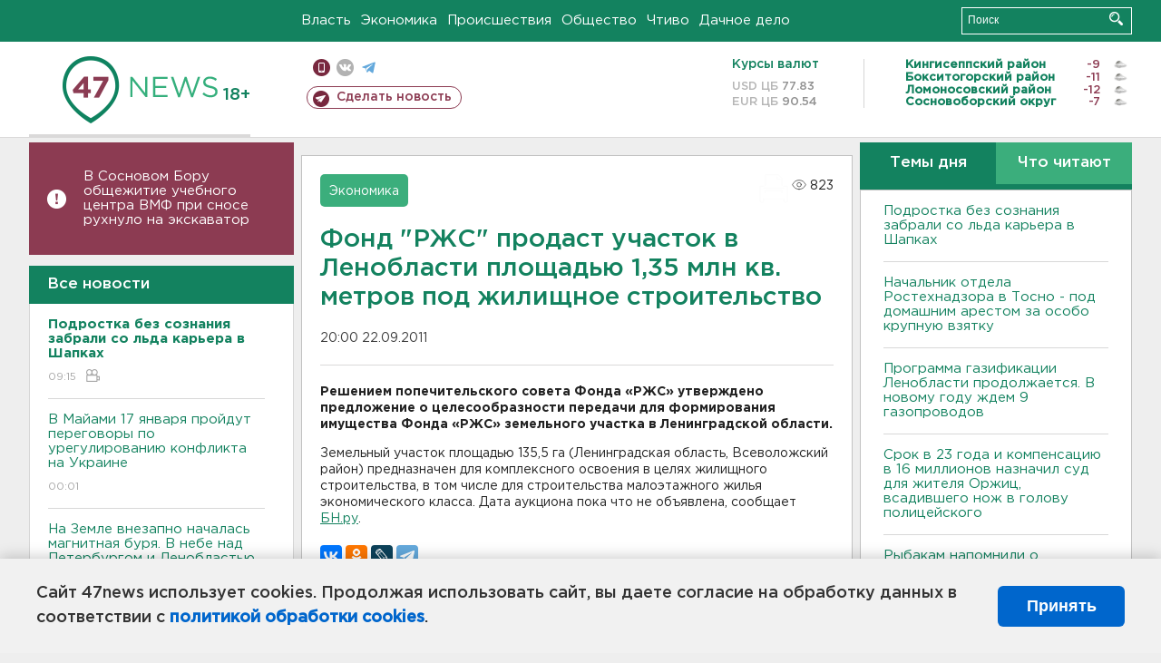

--- FILE ---
content_type: text/html; charset=UTF-8
request_url: https://47news.ru/articles/48241/
body_size: 17961
content:
<!DOCTYPE html>
<html xmlns="http://www.w3.org/1999/xhtml" prefix="og: http://ogp.me/ns#" lang="ru">
<head>
    <meta charset="UTF-8">
    <title>Фонд "РЖС" продаст участок в Ленобласти площадью 1,35 млн кв. метров под жилищное строительство -- 22 сентября 2011 &#8250; Статьи &#8250;  47новостей из Ленинградской области</title>
    <meta name="viewport" content="width=device-width, initial-scale=1">
    <meta name="keywords" content="Ленинградская область, 47 новостей из Ленинградской области, власть, политика, бизнес, производство, общество, ЧП, происшествия, криминал, коммуникации, граница, среда обитания, досуг, культура, лесопромышленный комплекс, ЛПК Ленобласти, Северо-Европейский газопровод, СЕГ, Балтийская трубопроводная система, БТС, Бокситогорский район, Волосовский район, Волховский район, Всеволожский район, Выборгский район, Гатчинский район, Кингисеппский район, Киришский район, Кировский район, Лодейнопольский район, Ломоносовский район, Лужский район, Подпорожский район, Приозерский район, Сланцевский район, Сосновый Бор, Тихвинский район, Тосненский район, цитата дня, глас народа, 47News, Финляндия, Выборг, Форд-Всеволожск, ЛАЭС, Финский залив, Ладожское озеро, рыбаки на льдине">
    <meta name="description" content="Решением попечительского совета Фонда «РЖС» утверждено предложение о целесообразности передачи для формирования имущества Фонда «РЖС» земельного участка в Ленинградской области.">
    <meta name="yandex-verification" content="60f81bf0b559655a">
    <meta name="yandex-verification" content="56562c0790546cc7">
    <meta name="google-site-verification" content="TFY-D1Ff-3Ecg_ZFNht2pYlTvtBeFznqqe2IVwvvYwk">
    <meta name="version" content="1.90.6">
    <meta property="og:title" content="Фонд &quot;РЖС&quot; продаст участок в Ленобласти площадью 1,35 млн кв. метров под жилищное строительство">
    <meta property="og:type" content="article" >
    <meta property="og:url" content="https://47news.ru/articles/48241/" >
    <meta property="og:image" content="https://47news.ru//frontend/images/social/og_image.png" >
    <meta property="og:site_name" content="47 Новостей Ленинградской области" >
    <meta property="og:description" content="Решением попечительского совета Фонда «РЖС» утверждено предложение о целесообразности передачи для формирования имущества Фонда «РЖС» земельного участка в Ленинградской области." >
        <link rel="apple-touch-icon" href="https://47news.ru/frontend/favicon/apple-touch-icon.png">
    <link rel="apple-touch-icon" sizes="57x57" href="https://47news.ru/frontend/favicon/apple-touch-icon-57x57.png">
    <link rel="apple-touch-icon" sizes="60x60" href="https://47news.ru/frontend/favicon/apple-touch-icon-60x60.png">
    <link rel="apple-touch-icon" sizes="72x72" href="https://47news.ru/frontend/favicon/apple-touch-icon-72x72.png">
    <link rel="apple-touch-icon" sizes="76x76" href="https://47news.ru/frontend/favicon/apple-touch-icon-76x76.png">
    <link rel="apple-touch-icon" sizes="114x114" href="https://47news.ru/frontend/favicon/apple-touch-icon-114x114.png">
    <link rel="apple-touch-icon" sizes="180x180" href="https://47news.ru/frontend/favicon/apple-touch-icon-180x180.png">
    <link rel="icon" type="image/png" sizes="16x16" href="https://47news.ru/frontend/favicon/favicon-16x16.png">
    <link rel="icon" type="image/png" sizes="32x32" href="https://47news.ru/frontend/favicon/favicon-32x32.png">
    <link rel="icon" type="image/png" sizes="192x192" href="https://47news.ru/frontend/favicon/android-chrome-192x192.png">
    <link rel="manifest" href="https://47news.ru/frontend/favicon/site.webmanifest">
    <link rel="mask-icon" href="https://47news.ru/frontend/favicon/safari-pinned-tab.svg" color="#1f9c75">
    <link rel="shortcut icon" href="https://47news.ru/frontend/favicon/favicon.ico">
    <meta name="msapplication-TileColor" content="#00aba9">
    <meta name="msapplication-TileImage" content="https://47news.ru/frontend/favicon/mstile-144x144.png">
    <meta name="msapplication-config" content="https://47news.ru/frontend/favicon/browserconfig.xml">
    <meta name="theme-color" content="#ffffff">
    <script>
        var timerMainBannerId = 0;
        var fqdn = '47news.ru';
        var scheme = 'https://';
        var domain_assets = 'https://47news.ru';
    </script>
            <!-- Yandex.Metrika counter -->
    <script>
        (function(m,e,t,r,i,k,a){ m[i]=m[i]||function() { (m[i].a=m[i].a||[]).push(arguments) };
            m[i].l=1*new Date();k=e.createElement(t),a=e.getElementsByTagName(t)[0],k.async=1,k.src=r,a.parentNode.insertBefore(k,a)})
        (window, document, "script", "https://mc.yandex.ru/metrika/tag.js", "ym");
        ym(5777860, "init", {
            clickmap:true,
            trackLinks:true,
            accurateTrackBounce:true,
            webvisor:true
        });
    </script>
    <noscript><div><img src="https://mc.yandex.ru/watch/5777860" style="position:absolute; left:-9999px;" alt=""></div></noscript>
    <!-- /Yandex.Metrika counter -->
    <!-- Adfox bidding -->
<script async src="https://yandex.ru/ads/system/header-bidding.js"></script>
    <script src="/frontend/adfox/adfox_bidding_main.js"></script>
<!-- Yandex Native Ads -->
<script>window.yaContextCb = window.yaContextCb || []</script>
<script src="https://yandex.ru/ads/system/context.js" async></script>
<!-- Adfox: END -->
                <script async src="https://widget.sparrow.ru/js/embed.js" data-comment="traffic exchange network script: sparrow"></script>
    <script async src="https://cdn.tds.bid/bid.js" type="text/javascript"></script>
    <link href="/frontend/css/style.css" rel="stylesheet" type="text/css" >
    <link href="/frontend/fonts.css" rel="stylesheet" type="text/css" >
            <script src="https://47news.ru/frontend/js.jquery/jquery-1.12.4.min.js"></script>
        <script src="https://47news.ru/frontend/js.jquery/jquery.form.4.2.2.js"></script>
        <script src="https://47news.ru/frontend/js.jquery/jquery.mousewheel.js"></script>
        <script src="https://47news.ru/frontend/js.jquery/jquery.jscrollpane.min.js"></script>
        <link rel="stylesheet" href="https://47news.ru/frontend/js.jquery/jquery.jscrollpane.css" type="text/css">
        <script src="https://47news.ru/frontend/js.jquery/jquery.waitforimages.min.js"></script>
        <script src="/frontend/js.jquery/jquery.cookie.js"></script>
    <script>
        var GLOBAL_FEATURE_GREENHEAD_SCROLLABLE =  true ;
        var GLOBAL_FEATURE_BANNERHEIGHT_701 = 250;
    </script>
        <script src="/frontend/js.jquery/jquery.paginator.js?v=1.90.6"></script>
    <script src="/frontend/js/core.js?v=1.90.6"></script>
    <script src="/frontend/js/scripts.desktop.js?v=1.90.6"></script>
                    <link rel="stylesheet" href="/frontend/js.jquery/jquery.fancybox.min.css" type="text/css" >
        <script src="/frontend/js.jquery/jquery.fancybox.min.js"></script>
    <script id="greenswitcher">
        $(function(){
            $("#greenhead .district > span > a").on("click", function(){
                $("#greenhead .district .list").toggle();
            });
            $("#header, #content").on("click", function(){
                $("#greenhead .district .list").hide();
            });
        });
    </script>
</head>
<body>
<style>
    .cookie-consent {
        position: fixed;
        bottom: 0;
        left: 0;
        right: 0;
        background: #f1f1f1;
        padding: 25px 40px;
        box-shadow: 0 -2px 15px rgba(0,0,0,0.2);
        display: none;
        justify-content: space-between;
        align-items: center;
        z-index: 1000;
        min-height: 90px;
        box-sizing: border-box;
    }
    .cookie-consent-text {
        margin-right: 30px;
        font-size: 18px;
        line-height: 1.5;
        color: #333;
        flex-grow: 1;
    }
    .cookie-consent-link {
        color: #0066cc;
        text-decoration: none;
        font-weight: bold;
        white-space: nowrap;
    }
    .cookie-consent-link:hover {
        text-decoration: underline;
    }
    .cookie-consent-button {
        background: #0066cc;
        color: white;
        border: none;
        padding: 12px 24px;
        border-radius: 6px;
        cursor: pointer;
        font-size: 18px;
        font-weight: bold;
        min-width: 140px;
        transition: background 0.3s;
    }
    .cookie-consent-button:hover {
        background: #004d99;
    }
    @media (max-width: 768px) {
        .cookie-consent {
            flex-direction: column;
            padding: 20px;
            text-align: center;
        }
        .cookie-consent-text {
            margin-right: 0;
            margin-bottom: 20px;
        }
    }
</style>
<div class="cookie-consent" id="cookieConsent">
    <div class="cookie-consent-text">
        Сайт 47news использует cookies. Продолжая использовать сайт, вы даете согласие на обработку данных в соответствии с <a href="/pages/16/" class="cookie-consent-link">политикой обработки cookies</a>.
    </div>
    <button class="cookie-consent-button" id="cookieAcceptButton">Принять</button>
</div>
<script>
    document.addEventListener('DOMContentLoaded', function() {
        let cookieConsent = document.getElementById('cookieConsent');
        let acceptButton = document.getElementById('cookieAcceptButton');
        // Упрощенная проверка cookies без проблемных regexp
        function checkCookie() {
            let cookies = document.cookie.split(';');
            for(let i = 0; i < cookies.length; i++) {
                let cookie = cookies[i].trim();
                if(cookie.indexOf('cookieConsentAccepted=') === 0) {
                    return true;
                }
            }
            return false;
        }
        if(!checkCookie()) {
            console.log('consent display');
            cookieConsent.style.display = 'flex';
        }
        // Установка cookie на 6 месяцев
        function setConsentCookie() {
            let date = new Date();
            date.setMonth(date.getMonth() + 6);
            document.cookie = 'cookieConsentAccepted=true; expires=' + date.toUTCString() + '; path=/';
        }
        acceptButton.addEventListener('click', function() {
            console.log('set cookie');
            setConsentCookie();
            cookieConsent.style.display = 'none';
        });
    });
</script>
    <div
            class="abstract_banner topbanner_over_maindiv"
            data-adplace="place_701"
            data-comment="Панорама"
            style="max-height: 250px; ">
        <!--AdFox START-->
<!--47news.ru-->
<!--Площадка: 47news.ru / * / *-->
<!--Тип баннера: Панорама-->
<!--Расположение: верх страницы-->
<div id="adfox_head"></div>
<script>
    window.yaContextCb.push(()=>{
        Ya.adfoxCode.create({
            ownerId: 213964,
            containerId: 'adfox_head',
            params: {
                pp: 'g',
                ps: 'bohd',
                p2: 'fuav',
                puid1: ''
            }
        })
    })
</script>
    </div>
<div id="main">
        <div id="greenhead">
        <div class="wrapper">
                                                              <div class="menu" style="margin-left: 300px">
                <ul>
                    <li><a href="/rubrics/regime/">Власть</a></li>
                    <li><a href="/rubrics/economy/">Экономика</a></li>
                    <li><a href="/rubrics/emergency/">Происшествия</a></li>
                    <li><a href="/rubrics/society/">Общество</a></li>
                                        <li><a href="/plus/">Чтиво</a></li>                     <li><a href="/rubrics/dacha/">Дачное дело</a></li>
                                    </ul>
            </div>
            <div class="search" style="float: right">
                <form action="/search/" method="get">
                    <div class="input">
                        <input type="text" name="query" placeholder="Поиск" >
                        <button>Искать</button>
                    </div>
                </form>
            </div>
        </div>
    </div>
        <div id="header">
        <div class="wrapper">
            <div class="logo">
                <a href="/"><img src="https://47news.ru/frontend/images/logo_site.png" alt="Логотип 47 новостей"></a>
            </div>
            <div class="h18">
                <span style="vertical-align: sub; font-size: smaller">18+</span>
            </div>
            <div class="nets">
                <div class="fline">
                    <a href="https://m.47news.ru/?usemobile=1&noredir=1" class="mobile">Мобильная версия</a>
                    <a href="https://vk.com/news47rus" class="vk">вконтакте</a>
                    <a href="https://t.me/allnews47" class="tg">телеграм</a>
                                    </div>
                <div class="sline">
                    <a href="/articles/manage/" class="makenews">Сделать новость</a>
                </div>
            </div>
            <div class="currency">
                <span class="title">Курсы валют</span>
                <span class="row"><span>USD ЦБ</span> 77.83</span>
                <span class="row"><span>EUR ЦБ</span> 90.54</span>
            </div>
            <div class="weather">
                                    <ul>
                                                                                    <li>
                                    <b>Кингисеппский район</b><span class="temp">-9</span><span class="i"><img width="15" src="https://47news.ru/frontend/images/weather/27n.png" alt="" ></span>
                                </li>
                                                                                                                <li>
                                    <b>Бокситогорский район</b><span class="temp">-11</span><span class="i"><img width="15" src="https://47news.ru/frontend/images/weather/27n.png" alt="" ></span>
                                </li>
                                                                                                                <li>
                                    <b>Ломоносовский район</b><span class="temp">-12</span><span class="i"><img width="15" src="https://47news.ru/frontend/images/weather/27n.png" alt="" ></span>
                                </li>
                                                                                                                <li>
                                    <b>Сосновоборский округ</b><span class="temp">-7</span><span class="i"><img width="15" src="https://47news.ru/frontend/images/weather/27n.png" alt="" ></span>
                                </li>
                                                                                                                                                                                                                                                                                                                                                                                                                                                                                                                                                                                                                                                                                                                                                                                                                                                                                    </ul>
                            </div>
            <div class="clearfix"></div>
        </div>
    </div>
    <div id="content">
        <div class="wrapper">
                                    <div id="leftcol">
                                                                        <div class="notice" id="leftcol-notice">
                        <a href="/articles/281420/">В Сосновом Бору общежитие учебного центра ВМФ при сносе рухнуло на экскаватор </a>
                    </div>
                                <a href="/articles/"><h3 class="ghead">Все новости</h3></a>
                <ul class="newslist verticalscrollplace">
                    		<li>
		<a href="/articles/281423/">
							<b>Подростка без сознания забрали со льда карьера в Шапках</b>
									<span class="cdate">
				09:15
								<span class="rep_icon"><img src="https://47news.ru/frontend/images/icons/ico_video.png"></span>			</span>
		</a>
	</li>
		<li>
		<a href="/articles/281422/">
							В Майами 17 января пройдут переговоры по урегулированию конфликта на Украине
									<span class="cdate">
				00:01
											</span>
		</a>
	</li>
		<li>
		<a href="/articles/281418/">
							На Земле внезапно началась магнитная буря. В небе над Петербургом и Ленобластью может засиять
									<span class="cdate">
				23:31, 16.01.2026
				<span class="rep_icon"><img src="https://47news.ru/frontend/images/icons/ico_photo.png"></span>							</span>
		</a>
	</li>
		<li class="noborder">
		<a href="/articles/281421/">
							РЖД подняли стоимость билетов. Рассказываем, когда выгоднее ездить
									<span class="cdate">
				22:59, 16.01.2026
											</span>
		</a>
	</li>
			    <div
            class="abstract_banner b-block"
            data-adplace="place_201"
            data-comment="201"
            style="max-height: 400px; max-width: 240px;">
        <!--AdFox START-->
<!--47news.ru-->
<!--Площадка: 47news.ru / * / *-->
<!--Тип баннера: 240х400 слева-1-->
<!--Расположение: слева-1-->
<div id="adfox_163422008296913012"></div>
<script>
    window.yaContextCb.push(()=>{
        Ya.adfoxCode.create({
            ownerId: 213964,
            containerId: 'adfox_163422008296913012',
            params: {
                pp: 'jzf',
                ps: 'bohd',
                p2: 'foxk',
                puid1: ''
            }
        })
    })
</script>
<!-- 47news - RU - Adblocking - 300x600 -->
<!-- Invocation banner code for the requested adslot -->
<div id='crt-1293304-1'>
<script type='text/javascript'>callAdblock('crt-1293304-1',1293304,300,600);</script>
</div>
    </div>
		<li>
		<a href="/articles/281419/">
							Познакомился с беспилотниками и велел вывести роботов в правовое поле. Путин побывал в депо Москвы
									<span class="cdate">
				22:30, 16.01.2026
				<span class="rep_icon"><img src="https://47news.ru/frontend/images/icons/ico_photo.png"></span>				<span class="rep_icon"><img src="https://47news.ru/frontend/images/icons/ico_video.png"></span>			</span>
		</a>
	</li>
		<li>
		<a href="/articles/281420/">
							<b>В Сосновом Бору общежитие учебного центра ВМФ при сносе рухнуло на экскаватор </b>
									<span class="cdate">
				22:10, 16.01.2026
				<span class="rep_icon"><img src="https://47news.ru/frontend/images/icons/ico_photo.png"></span>							</span>
		</a>
	</li>
		<li>
		<a href="/articles/281417/">
							Маткапитал на первого ребенка в России поднимают до 729 тысяч
									<span class="cdate">
				21:58, 16.01.2026
											</span>
		</a>
	</li>
		<li>
		<a href="/articles/281416/">
							Полюбить себя и быть в прайме. Россияне рассказали о мечтах и целях на 2026 год
									<span class="cdate">
				21:29, 16.01.2026
											</span>
		</a>
	</li>
		<li>
		<a href="/articles/281415/">
							Имущество экс-мэра Сочи изъяли в доход РФ. В списке – недвижимость в Ленобласти 
									<span class="cdate">
				20:53, 16.01.2026
				<span class="rep_icon"><img src="https://47news.ru/frontend/images/icons/ico_photo.png"></span>							</span>
		</a>
	</li>
		<li>
		<a href="/articles/281414/">
							Под Выборгом откроют стационар паллиативной помощи для больных детей
									<span class="cdate">
				20:28, 16.01.2026
				<span class="rep_icon"><img src="https://47news.ru/frontend/images/icons/ico_photo.png"></span>							</span>
		</a>
	</li>
		<li>
		<a href="/articles/281412/">
							МИД России просит не лететь в Молдавию. В аэропорту можно застрять
									<span class="cdate">
				20:11, 16.01.2026
											</span>
		</a>
	</li>
		<li>
		<a href="/articles/281413/">
							<b>В Мурино вызволяли женщину из "Ниссана" после столкновения с грузовиком</b>
									<span class="cdate">
				19:57, 16.01.2026
											</span>
		</a>
	</li>
		<li>
		<a href="/articles/281411/">
							Уже в полночь. На ЗСД меняются тарифы для водителей с транспондером
									<span class="cdate">
				19:27, 16.01.2026
											</span>
		</a>
	</li>
		<li>
		<a href="/articles/281410/">
							Все также выходят на лед. В Ленобласти спасатели продолжают беседы с бесстрашными рыбаками
									<span class="cdate">
				19:09, 16.01.2026
								<span class="rep_icon"><img src="https://47news.ru/frontend/images/icons/ico_video.png"></span>			</span>
		</a>
	</li>
		<li>
		<a href="/articles/281409/">
							Пять граждан и два проекта попали в иноагенты России
									<span class="cdate">
				18:54, 16.01.2026
											</span>
		</a>
	</li>
		<li>
		<a href="/articles/281408/">
							Петербуржца будут судить за мошенничество со стройкой в Ленобласти. Ущерб превысил 12 млн рублей
									<span class="cdate">
				18:26, 16.01.2026
											</span>
		</a>
	</li>
		<li>
		<a href="/articles/281407/">
							<b>Вечерние пробки сковали Петербург</b>
									<span class="cdate">
				18:01, 16.01.2026
				<span class="rep_icon"><img src="https://47news.ru/frontend/images/icons/ico_photo.png"></span>							</span>
		</a>
	</li>
		<li>
		<a href="/articles/281406/">
							В Петербурге начали штрафовать курьеров за отсутствие униформы
									<span class="cdate">
				17:56, 16.01.2026
				<span class="rep_icon"><img src="https://47news.ru/frontend/images/icons/ico_photo.png"></span>							</span>
		</a>
	</li>
		<li>
		<a href="/articles/281405/">
							Стало известно, какие планы у дорожников на трассу "Псков" в этом году
									<span class="cdate">
				17:32, 16.01.2026
				<span class="rep_icon"><img src="https://47news.ru/frontend/images/icons/ico_photo.png"></span>							</span>
		</a>
	</li>
		<li>
		<a href="/articles/281401/">
							Кингисеппский район создал портал для туристов и своих: от отеля и ресторана до экотропы
									<span class="cdate">
				17:10, 16.01.2026
											</span>
		</a>
	</li>
		<li>
		<a href="/articles/281403/">
							<b>В Выборге замерзают сотрудники медцентра</b>
									<span class="cdate">
				16:55, 16.01.2026
								<span class="rep_icon"><img src="https://47news.ru/frontend/images/icons/ico_video.png"></span>			</span>
		</a>
	</li>
		<li>
		<a href="/articles/281402/">
							Скончался сооснователь ресторанной империи Ginza Вадим Лапин
									<span class="cdate">
				16:40, 16.01.2026
											</span>
		</a>
	</li>
		<li>
		<a href="/articles/281389/">
							Кому нельзя окунаться в проруби на Крещение: назван целый перечень заболеваний
									<span class="cdate">
				16:25, 16.01.2026
				<span class="rep_icon"><img src="https://47news.ru/frontend/images/icons/ico_photo.png"></span>							</span>
		</a>
	</li>
		<li>
		<a href="/articles/281399/">
							Директора нацпарка "Куршская коса" отправили под домашний арест
									<span class="cdate">
				16:10, 16.01.2026
											</span>
		</a>
	</li>
		<li>
		<a href="/articles/281398/">
							Ветер с моря дул. В Ленобласти ждут сильных скачков температуры
									<span class="cdate">
				15:55, 16.01.2026
											</span>
		</a>
	</li>
		<li>
		<a href="/articles/281400/">
							<b>Начальник отдела Ростехнадзора в Тосно - под домашним арестом за особо крупную взятку</b>
									<span class="cdate">
				15:41, 16.01.2026
											</span>
		</a>
	</li>
		<li>
		<a href="/articles/281397/">
							Мужчину осудили на 4,5 года за продажу наркотика на 1,5 тысячи в Никольском
									<span class="cdate">
				15:35, 16.01.2026
											</span>
		</a>
	</li>
		<li>
		<a href="/articles/281393/">
							103 и 100. В Ленобласти поздравляют двух ветеранов Великой Отечественной войны
									<span class="cdate">
				15:20, 16.01.2026
				<span class="rep_icon"><img src="https://47news.ru/frontend/images/icons/ico_photo.png"></span>							</span>
		</a>
	</li>
		<li>
		<a href="/articles/281396/">
							<b>Окунуться в купель можно в 16 водоемах Ленобласти. Рассказываем, где именно</b>
									<span class="cdate">
				15:05, 16.01.2026
											</span>
		</a>
	</li>
		<li>
		<a href="/articles/281395/">
							<b>Круговорот баков под снегом. В Тельмана мусор превращается в анекдот</b>
									<span class="cdate">
				14:50, 16.01.2026
				<span class="rep_icon"><img src="https://47news.ru/frontend/images/icons/ico_photo.png"></span>							</span>
		</a>
	</li>
		<li>
		<a href="/articles/281394/">
							Кехман покинул пост худрука Михайловского театра
									<span class="cdate">
				14:36, 16.01.2026
											</span>
		</a>
	</li>
		<li>
		<a href="/articles/281392/">
							Немцы-туристы на снегоступах с любопытством перешли границу между Россией и Финляндией
									<span class="cdate">
				14:10, 16.01.2026
											</span>
		</a>
	</li>
		<li>
		<a href="/articles/281391/">
							Ржаной и пшеничный. Почему хлеб в России за год стал заметно дороже
									<span class="cdate">
				13:50, 16.01.2026
											</span>
		</a>
	</li>
		<li>
		<a href="/articles/281390/">
							Магнитные бури лишь усиливаются. Солнце успокоится только к 2028 году
									<span class="cdate">
				13:35, 16.01.2026
											</span>
		</a>
	</li>
		<li>
		<a href="/articles/281388/">
							На Апрашке устроили рейд в хостеле, задержаны более 20 человек 
									<span class="cdate">
				13:20, 16.01.2026
								<span class="rep_icon"><img src="https://47news.ru/frontend/images/icons/ico_video.png"></span>			</span>
		</a>
	</li>
		<li>
		<a href="/articles/281387/">
							Программа газификации Ленобласти продолжается. В новому году ждем 9 газопроводов
									<span class="cdate">
				13:07, 16.01.2026
											</span>
		</a>
	</li>
		<li>
		<a href="/articles/281385/">
							Школьница с ножом пришла на уроки в Воронеже
									<span class="cdate">
				12:51, 16.01.2026
											</span>
		</a>
	</li>
		<li>
		<a href="/articles/281386/">
							Куртки тоже три. Модники вынесли товар из магазина в Шушарах, но пофорсить не успели
									<span class="cdate">
				12:38, 16.01.2026
											</span>
		</a>
	</li>
		<li>
		<a href="/articles/281383/">
							Петербурженка отсудила 300 тысяч через два года после падения на льду
									<span class="cdate">
				12:25, 16.01.2026
											</span>
		</a>
	</li>
		<li>
		<a href="/articles/281384/">
							<b>Срок в 23 года и компенсацию в 16 миллионов назначил суд для жителя Оржиц, всадившего нож в голову полицейского</b>
									<span class="cdate">
				12:11, 16.01.2026
											</span>
		</a>
	</li>
		<li>
		<a href="/articles/281380/">
							Человек с гвоздодерами из Выборга успел наследить в Пальцево
									<span class="cdate">
				11:44, 16.01.2026
											</span>
		</a>
	</li>
		<li>
		<a href="/articles/281381/">
							<b>Рыбакам напомнили о небезопасности выхода на Финский залив</b>
									<span class="cdate">
				11:30, 16.01.2026
											</span>
		</a>
	</li>
		<li>
		<a href="/articles/281377/">
							Нобелевский комитет о переданной Трампу премии мира:  медаль передать можно, титул нет
									<span class="cdate">
				11:15, 16.01.2026
											</span>
		</a>
	</li>
		<li>
		<a href="/articles/281378/">
							Пистолеты ТТ, патроны, папки с делами. В Петербурге под пресс едва не отправили 20 сейфов ГУ МВД с содержимым
									<span class="cdate">
				11:02, 16.01.2026
											</span>
		</a>
	</li>
		<li>
		<a href="/articles/281379/">
							Школьник проехал станцию на «хвосте» электрички из Сосново, а наказали взрослых
									<span class="cdate">
				10:45, 16.01.2026
											</span>
		</a>
	</li>
		<li>
		<a href="/articles/281376/">
							<b>Хотели познакомиться, а оказались под влиянием злоумышленников. Подростков поймали после поджогов автомобилей силовиков</b>
									<span class="cdate">
				10:30, 16.01.2026
				<span class="rep_icon"><img src="https://47news.ru/frontend/images/icons/ico_photo.png"></span>							</span>
		</a>
	</li>
		<li>
		<a href="/articles/281375/">
							Житель Нового Девяткино забрал 4,2 млн у пенсионера в Петербурге
									<span class="cdate">
				10:03, 16.01.2026
											</span>
		</a>
	</li>
		<li>
		<a href="/articles/281374/">
							На карьерах под Бокситогорском планируются взрывы
									<span class="cdate">
				09:50, 16.01.2026
				<span class="rep_icon"><img src="https://47news.ru/frontend/images/icons/ico_photo.png"></span>							</span>
		</a>
	</li>
		<li>
		<a href="/articles/281373/">
							Квартира в доме с печным отоплением загорелась в Луге
									<span class="cdate">
				09:30, 16.01.2026
				<span class="rep_icon"><img src="https://47news.ru/frontend/images/icons/ico_photo.png"></span>							</span>
		</a>
	</li>
		<li>
		<a href="/articles/281372/">
							Обломки БПЛА упали на территорию предприятия в Рязанской области и задели дома: двое человек пострадали
									<span class="cdate">
				09:15, 16.01.2026
											</span>
		</a>
	</li>
		<li>
		<a href="/articles/281371/">
							Три человека пострадали при стрельбе из светошумового пистолета в Москве
									<span class="cdate">
				08:54, 16.01.2026
				<span class="rep_icon"><img src="https://47news.ru/frontend/images/icons/ico_photo.png"></span>							</span>
		</a>
	</li>
		<li>
		<a href="/articles/281370/">
							Под Тихвином засыпали песком место опрокидывания бензовоза
									<span class="cdate">
				08:31, 16.01.2026
				<span class="rep_icon"><img src="https://47news.ru/frontend/images/icons/ico_photo.png"></span>							</span>
		</a>
	</li>
		<li>
		<a href="/articles/281359/">
							В России создают оперштаб по противодействию кибермошенникам
									<span class="cdate">
				00:23, 16.01.2026
											</span>
		</a>
	</li>
		<li>
		<a href="/articles/281362/">
							В Выборге может быть громко в пятницу из-за взрывных работ в карьере 
									<span class="cdate">
				23:55, 15.01.2026
											</span>
		</a>
	</li>
		<li>
		<a href="/articles/281365/">
							Ленобласть запустила «Крутую локацию». Узнали, как сходить на экскурсию по заводу
									<span class="cdate">
				23:31, 15.01.2026
											</span>
		</a>
	</li>
		<li>
		<a href="/articles/281369/">
							<b>На Дороге Жизни столкнулись три автомобиля. Предполагаемый виновник скрылся </b>
									<span class="cdate">
				23:03, 15.01.2026
				<span class="rep_icon"><img src="https://47news.ru/frontend/images/icons/ico_photo.png"></span>							</span>
		</a>
	</li>
		<li>
		<a href="/articles/281364/">
							Как комфортно похудеть после новогодних каникул без разгрузочных дней, рассказали эндокринологи
									<span class="cdate">
				22:54, 15.01.2026
											</span>
		</a>
	</li>
		<li>
		<a href="/articles/281368/">
							В центре Петербурга удалось спасти кота из дымохода дома XIX века
									<span class="cdate">
				22:25, 15.01.2026
								<span class="rep_icon"><img src="https://47news.ru/frontend/images/icons/ico_video.png"></span>			</span>
		</a>
	</li>
		<li>
		<a href="/articles/281366/">
							До 12 выросло число пострадавших при взрыве светошумовой гранаты в центре МВД в Сыктывкаре
									<span class="cdate">
				21:53, 15.01.2026
											</span>
		</a>
	</li>
		<li>
		<a href="/articles/281367/">
							<b>Под Тихвином опрокинулся бензовоз </b>
									<span class="cdate">
				21:29, 15.01.2026
								<span class="rep_icon"><img src="https://47news.ru/frontend/images/icons/ico_video.png"></span>			</span>
		</a>
	</li>
		<li>
		<a href="/articles/281361/">
							Подростки пьют препараты для собак. Россельхознадзор призывает к рецепту
									<span class="cdate">
				21:16, 15.01.2026
											</span>
		</a>
	</li>
		<li>
		<a href="/articles/281363/">
							Владимиру Кулибабе вменили убийство депутата Госдумы Горячева
									<span class="cdate">
				20:52, 15.01.2026
											</span>
		</a>
	</li>
		<li>
		<a href="/articles/281360/">
							<b>Комитет образования Ленобласти едет с проверкой в столовую Кракольской школы</b>
									<span class="cdate">
				20:28, 15.01.2026
											</span>
		</a>
	</li>
		<li>
		<a href="/articles/281358/">
							Отстраненного главврача роддома в Новокузнецке, где погибли младенцы, отправили под домашний арест
									<span class="cdate">
				20:10, 15.01.2026
											</span>
		</a>
	</li>
		<li>
		<a href="/articles/281356/">
							В Ленобласти капитально отремонтировали 950 домов. Есть планы еще на 718
									<span class="cdate">
				19:51, 15.01.2026
				<span class="rep_icon"><img src="https://47news.ru/frontend/images/icons/ico_photo.png"></span>							</span>
		</a>
	</li>
		<li>
		<a href="/articles/281357/">
							<b>На поверхности реки Вьюн, где нашли следы нефтепродуктов, остаются радужные пленки</b>
									<span class="cdate">
				19:27, 15.01.2026
								<span class="rep_icon"><img src="https://47news.ru/frontend/images/icons/ico_video.png"></span>			</span>
		</a>
	</li>
		<li>
		<a href="/articles/281355/">
							В Вырице вслед за Колтушами отменяют традиционные купания на Крещение
									<span class="cdate">
				19:09, 15.01.2026
											</span>
		</a>
	</li>
		<li>
		<a href="/articles/281354/">
							В Ленобласти зарегистрировали почти 90 тысяч собак
									<span class="cdate">
				18:50, 15.01.2026
											</span>
		</a>
	</li>
		<li>
		<a href="/articles/281351/">
							Узнали, сколько купелей будет в Петербурге на Крещение. В Ленобласти пока определяются
									<span class="cdate">
				18:26, 15.01.2026
											</span>
		</a>
	</li>
		<li>
		<a href="/articles/281353/">
							Последний частный пакет акций «Метростроя Северной столицы» готовятся подарить Смольному
									<span class="cdate">
				18:08, 15.01.2026
											</span>
		</a>
	</li>
		<li>
		<a href="/articles/281324/">
							Нутрициолог развеял миф о завтраке
									<span class="cdate">
				17:49, 15.01.2026
											</span>
		</a>
	</li>
		<li>
		<a href="/articles/281347/">
							СМИ: Эстония депортирует пророссийских активистов за позицию
									<span class="cdate">
				17:25, 15.01.2026
											</span>
		</a>
	</li>
		<li>
		<a href="/articles/281341/">
							Код = доступ к вашим деньгам. Мошенники предлагают россиянам "зависшие" новогодние подарки
									<span class="cdate">
				17:07, 15.01.2026
											</span>
		</a>
	</li>
		<li>
		<a href="/articles/281349/">
							В Петербурге лишили свободы сотрудника военкомата, который за деньги отправлял контрактников в тыл
									<span class="cdate">
				16:52, 15.01.2026
											</span>
		</a>
	</li>
		<li>
		<a href="/articles/281348/">
							“Клетушки ипотечные”. Жители Мурино припомнили барду Растеряеву патриотизм
									<span class="cdate">
				16:36, 15.01.2026
				<span class="rep_icon"><img src="https://47news.ru/frontend/images/icons/ico_photo.png"></span>							</span>
		</a>
	</li>
		<li>
		<a href="/articles/281346/">
							Волосовская больница задолжала поставщикам больше 4 млн 
									<span class="cdate">
				16:22, 15.01.2026
											</span>
		</a>
	</li>
		<li>
		<a href="/articles/281343/">
							Пятерка в Петербурге озадачена за 600 тысяч пачек армянского табака под видом чая и салфеток
									<span class="cdate">
				16:07, 15.01.2026
				<span class="rep_icon"><img src="https://47news.ru/frontend/images/icons/ico_photo.png"></span>				<span class="rep_icon"><img src="https://47news.ru/frontend/images/icons/ico_video.png"></span>			</span>
		</a>
	</li>
		<li>
		<a href="/articles/281345/">
							Светошумовая граната рванула в центре МВД в Сыктывкаре. Пострадали девять человек
									<span class="cdate">
				15:52, 15.01.2026
											</span>
		</a>
	</li>
		<li>
		<a href="/articles/281332/">
							<b>Синоптики рассказали, какая погода будет в Ленобласти завтра</b>
									<span class="cdate">
				15:38, 15.01.2026
				<span class="rep_icon"><img src="https://47news.ru/frontend/images/icons/ico_photo.png"></span>							</span>
		</a>
	</li>
		<li>
		<a href="/articles/281342/">
							"Отдай деньги и мирно разойдемся». В Петербурге лишили свободы юнца за подготовку к ограблению банка  
									<span class="cdate">
				15:24, 15.01.2026
											</span>
		</a>
	</li>
		<li>
		<a href="/articles/281340/">
							ХК "Ленинградец" одержал первую победу в 2026 году. Это было непросто 
									<span class="cdate">
				15:10, 15.01.2026
											</span>
		</a>
	</li>
		<li>
		<a href="/articles/281339/">
							В Кремле надеются на визит американских переговорщиков в Москву. Когда он будет - пока вопрос
									<span class="cdate">
				14:55, 15.01.2026
											</span>
		</a>
	</li>
		<li>
		<a href="/articles/281338/">
							Матрос из Кировска погиб под Харьковом
									<span class="cdate">
				14:41, 15.01.2026
											</span>
		</a>
	</li>
		<li>
		<a href="/articles/281335/">
							В Кремле отреагировали на трагедию в Новокузнецке
									<span class="cdate">
				14:28, 15.01.2026
											</span>
		</a>
	</li>
		<li>
		<a href="/articles/281336/">
							Два человека погибли под снегом в Петропавловске-Камчатском, введен режим ЧС
									<span class="cdate">
				14:15, 15.01.2026
											</span>
		</a>
	</li>
		<li>
		<a href="/articles/281333/">
							Покинуть Россию за две недели. ФСБ нашла британского агента в посольстве
									<span class="cdate">
				14:00, 15.01.2026
											</span>
		</a>
	</li>
		<li>
		<a href="/articles/281334/">
							“Бессистемное” электричество в поселке Свердлова обошлось собственнику почти в 1 млн рублей
									<span class="cdate">
				13:45, 15.01.2026
											</span>
		</a>
	</li>
		<li>
		<a href="/articles/281326/">
							<b>Бастрыкин заявил о гибели более тысячи мирных граждан вне зоны боевых действий с начала СВО</b>
									<span class="cdate">
				13:30, 15.01.2026
											</span>
		</a>
	</li>
		<li>
		<a href="/articles/281330/">
							«Пьяный, поссорился». Человек с ТТ палил на овощебазе в Петербурге
									<span class="cdate">
				13:15, 15.01.2026
								<span class="rep_icon"><img src="https://47news.ru/frontend/images/icons/ico_video.png"></span>			</span>
		</a>
	</li>
		<li>
		<a href="/articles/281328/">
							<b>СМИ: Экс-замглавы Минтруда нашли мертвым в его доме</b>
									<span class="cdate">
				12:59, 15.01.2026
											</span>
		</a>
	</li>
		<li>
		<a href="/articles/281329/">
							<b>Стало известно, за что начальник отдела Ростехнадзора в Тосно брал три миллиона </b>
									<span class="cdate">
				12:51, 15.01.2026
											</span>
		</a>
	</li>
		<li>
		<a href="/articles/281327/">
							<b>Взятку начальнику отдела Ростехнадзора в Тосно несли из Петербурга</b>
									<span class="cdate">
				12:31, 15.01.2026
											</span>
		</a>
	</li>
		<li>
		<a href="/articles/281323/">
							СК завершил расследование крушения ИЛ-76 с украинскими военнопленными и назвал того, кто обесточил Белгород в этом году
									<span class="cdate">
				12:25, 15.01.2026
											</span>
		</a>
	</li>
		<li>
		<a href="/articles/281325/">
							<b>Начальник отдела Ростехнадзора в Тосно задержан за взятку</b>
									<span class="cdate">
				12:12, 15.01.2026
								<span class="rep_icon"><img src="https://47news.ru/frontend/images/icons/ico_video.png"></span>			</span>
		</a>
	</li>
		<li>
		<a href="/articles/281320/">
							С 1 апреля в одну из стран россиян не будут пускать по пятилетнему загранпаспорту
									<span class="cdate">
				12:10, 15.01.2026
											</span>
		</a>
	</li>
		<li>
		<a href="/articles/281322/">
							Взлом Max – фейк, заявили в компании
									<span class="cdate">
				11:55, 15.01.2026
											</span>
		</a>
	</li>
		<li>
		<a href="/articles/281317/">
							<b>СК: Директор нацпарка "Куршская коса" причастен к незаконной вырубке леса</b>
									<span class="cdate">
				11:41, 15.01.2026
											</span>
		</a>
	</li>
		<li>
		<a href="/articles/281319/">
							На станции Горы путейца с гаечным ключом взяли у канистр с 60 литрами дизтоплива 
									<span class="cdate">
				11:26, 15.01.2026
				<span class="rep_icon"><img src="https://47news.ru/frontend/images/icons/ico_photo.png"></span>							</span>
		</a>
	</li>
		<li>
		<a href="/articles/281318/">
							В СК Петербурга рассказали о росте числа поджогов под кураторством
									<span class="cdate">
				11:15, 15.01.2026
											</span>
		</a>
	</li>
		<li>
		<a href="/articles/281316/">
							Кота 12 дней пытаются вытащить из дымохода дома XIX века в центре Петербурга
									<span class="cdate">
				11:03, 15.01.2026
				<span class="rep_icon"><img src="https://47news.ru/frontend/images/icons/ico_photo.png"></span>							</span>
		</a>
	</li>
                </ul>
                <a href="/articles/"><h3 class="ghead">Все новости</h3></a>
            </div>
            <div class="centercol">
                                                    <div class="middlecol">
                            <div
            class="abstract_banner m14 b-block"
            data-adplace="place_404"
            data-comment="404"
            style=" ">
        <!--AdFox START-->
<!--47news.ru-->
<!--Площадка: 47news.ru / * / *-->
<!--Тип баннера: 608х100 страницы шапки-->
<!--Расположение: <верх страницы>-->
<div id="adfox_150421594263481305"></div>
<script>
window.yaContextCb.push(()=>{
    window.Ya.adfoxCode.create({
        ownerId: 213964,
        containerId: 'adfox_150421594263481305',
        params: {
            pp: 'g',
            ps: 'bohd',
            p2: 'frqd'
        }
    })
});
</script>
    </div>
                                                				<div class="centerblock m20">
		<div class="article-full" id="the_article">
			<script type="application/ld+json">{"@context":"https://schema.org","@type":"NewsArticle","headline":"Фонд \"РЖС\" продаст участок в Ленобласти площадью 1,35 млн кв. метров под жилищное строительство","description":"Решением попечительского совета Фонда «РЖС» утверждено предложение о целесообразности передачи для формирования имущества Фонда «РЖС» земельного участка в Ленинградской области.","mainEntityOfPage":{"@type":"WebPage","@id":"https://47news.ru/articles/48241/"},"dateModified":"2011-09-22T20:00:00+04:00","datePublished":"2011-09-22T20:00:00+04:00","publisher":{"@type":"Organization","name":"47news.ru","logo":{"@type":"ImageObject","url":"https://47news.ru/frontend/images/logo_site.png","height":74,"width":171}}}</script>
						<div class="article-head line">
				<div class="fl">
																		<span class="rubric"><a href="/rubrics/economy/">Экономика</a></span>
															</div>
												<div style="float: right; display: inline-block">
					<a href="/articles:print/48241/" rel="nofollow" style="display: inline-block">
						<img class="icon-printer-hover-display" src="/frontend/images/icons/printer-icon.svg" width="32" height="32" alt="">
					</a>
					<span id="article_nviews_wrapper" style="display: none; font-size: 14px">
						<svg width="16" height="16" viewBox="0 0 24 24" fill="none"><path d="M12 19C7.10988 19 3.52823 16.581 1 11.4946C3.52823 6.41901 7.10988 4 12 4C16.8901 4 20.4718 6.41901 23 11.5054C20.4718 16.581 16.8901 19 12 19Z" stroke="currentColor" stroke-linecap="round" stroke-linejoin="round"></path><circle cx="12.0938" cy="11.5" r="3.5" stroke="currentColor" stroke-linecap="round" stroke-linejoin="round"></circle></svg>
						<span id="article_nviews_data" style="vertical-align: top" title="Всего: 822, за сутки: 0, сегодня: 0">822</span>
					</span>
				</div>
								<div class="clearfix-both"></div>
				<h1>Фонд "РЖС" продаст участок в Ленобласти площадью 1,35 млн кв. метров под жилищное строительство</h1>
				<span class="cdate">20:00 22.09.2011</span>
											</div>
			<div class="article-text">
				<p>
	<strong>Решением попечительского совета Фонда «РЖС» утверждено предложение о целесообразности передачи для формирования имущества Фонда «РЖС» земельного участка в Ленинградской области.</strong></p>
<div>
	Земельный участок площадью 135,5 га (Ленинградская область, Всеволожский район) предназначен для комплексного освоения в целях жилищного строительства, в том числе для строительства малоэтажного жилья экономического класса. Дата аукциона пока что не объявлена, сообщает <a href="http://www.bn.ru">БН.ру</a>.</div>
			</div>
			<div class="clearfix"></div>
			<div class="social">
    <script src="https://yastatic.net/es5-shims/0.0.2/es5-shims.min.js"></script>
    <script src="https://yastatic.net/share2/share.js"></script>
    <div class="ya-share2" data-curtain data-services="vkontakte,odnoklassniki,lj,telegram"></div> </div>
			<div class="clearfix-both"></div>
			<p class="text-after-article text-after-article-mobile">
				Чтобы первыми узнавать о главных событиях в Ленинградской области - подписывайтесь на <a href="https://telegram.me/allnews47" rel="nofollow" target="_blank">канал 47news в Telegram</a>
							</p>
							<div class="article-hint">
					Увидели опечатку? Сообщите через форму <a href="/articles/manage/?type=error&article=48241">обратной связи</a>.
				</div>
					</div>
	</div>
	    <div
            class="abstract_banner m20 b-block"
            data-adplace="place_501"
            data-comment="501"
            style=" ">
        <!--AdFox START-->
<!--47news.ru-->
<!--Площадка: 47news.ru / все страницы сайта / 608х300 над комментариями-->
<!--Категория: <не задана>-->
<!--Тип баннера: 608х300 над комментариями-->
<div id="adfox_152648188356744851"></div>
<script>
window.yaContextCb.push(()=>{
    window.Ya.adfoxCode.create({
        ownerId: 213964,
        containerId: 'adfox_152648188356744851',
        params: {
            p1: 'bxkzu',
            p2: 'fqcz',
            puid1: ''
        }
    })
});
</script>
<!-- 47news - RU - Adblocking - 600x300 -->
<!-- Invocation banner code for the requested adslot -->
<div id='crt-1293305'>
	<script type='text/javascript'>callAdblock('crt-1293305',1293305,600,300);</script>
</div>
    </div>
							    <!-- Traffic exchange network widget: sparrow -->
    <script data-key="985aa1446eb4cea7337698995d7b45d1" data-comment="sparrow recommendation widget (desktop)">
        (function(w, a) {
            (w[a] = w[a] || []).push( {
                'script_key': '985aa1446eb4cea7337698995d7b45d1',
                'settings': {
                    'sid': 54801
                }
            });
            if(window['_Sparrow_embed']) {
                window['_Sparrow_embed'].initWidgets();
            }
        })(window, '_sparrow_widgets');
    </script>
<!-- Traffic exchange network widget: end -->
        <div id="pvw-id" data-comment="TDS recommendation widget (desktop)">
        <script>
            if (window.defineRecWidget){
                window.defineRecWidget({
                    containerId: "pvw-id",
                    plId: "6167",
                    prId: "6167-76",
                    product: "wpvw",
                })
            }else{
                window.recWait = window.recWait || [];
                window.recWait.push({
                    containerId: "pvw-id",
                    plId: "6167",
                    prId: "6167-76",
                    product: "wpvw",
                })
            }
        </script>
    </div>
		<!-- Yandex Native Ads C-A-63504-25 -->
<div id="id-C-A-63504-25" data-comment="yandex recomendations"></div>
<script>
    window.yaContextCb.push(()=>{
        Ya.Context.AdvManager.renderWidget({
            renderTo: 'id-C-A-63504-25',
            blockId: 'C-A-63504-25'
        })
    });
</script>
<!-- end: Yandex Native Ads C-A-63504-25 -->
	    <script>
    document.addEventListener('DOMContentLoaded', function() {
        const today = new Date().toJSON().slice(0,10).replace(/-/g,''); // ГГГГММДД
        const item_id = 48241;
        const item_type = 'article';
        const cookie_name = 'article[48241]';
        let is_visited = localStorage.getItem(cookie_name);
        let show_nviews_eye =  true ;
        if (is_visited !== today) {
            is_visited = null;
        }
        // Создаем данные для отправки
        const formData = new FormData();
        formData.append('id', item_id);
        formData.append('item_type', item_type);
        formData.append('cookie_name', cookie_name);
        formData.append('is_visited', (is_visited === null) ? 0 : 1);
        // Выполняем запрос
        fetch('/who/collect/', {
            method: 'POST',
            /* этот заголовок нужен потому что в index.php обработчик определяется по заголовку */
            headers: {
                'X-Requested-With': 'XMLHttpRequest'
            },
            body: formData
        })
            .then(response => {
                if (!response.ok) {
                    throw new Error(`HTTP error! status: ${ response.status }`);
                }
                return response.json();
            })
            .then(response => {
                if (response.status === 'install') {
                    localStorage.setItem(cookie_name, today);
                    console.log('First unique visit, localStorage value installed');
                } else if (response.status === 'visit') {
                    console.log('Non-unique visit, tracked');
                } else {
                    console.log('Error, response is: ', response);
                }
                // обновление глазика
                if (show_nviews_eye && response.nviews) {
                    const articleNviewsData = document.getElementById('article_nviews_data');
                    if (articleNviewsData) {
                        articleNviewsData.textContent = response.nviews;
                        articleNviewsData.setAttribute('title', `Всего: ${ response.nviews }, за сутки: ${ response.nviews_day }, сегодня: ${ response.nviews_today }`);
                    }
                    const articleNviewsWrapper = document.getElementById('article_nviews_wrapper');
                    if (articleNviewsWrapper) {
                        articleNviewsWrapper.style.display = 'inline-block';
                    }
                }
            })
            .catch(error => {
                console.error('Error fetching data:', error);
            });
    });
</script>
                            <div
            class="abstract_banner m20 b-block"
            data-adplace="place_403"
            data-comment="403"
            style=" ">
        <!--AdFox START-->
<!--47news.ru-->
<!--Площадка: 47news.ru / * / *-->
<!--Тип баннера: Перетяжка 100%-->
<!--Расположение: <низ страницы>-->
<div id="adfox_149191617258147182"></div>
<script>
window.yaContextCb.push(()=>{
    window.Ya.adfoxCode.create({
        ownerId: 213964,
        containerId: 'adfox_149191617258147182',
        params: {
            pp: 'i',
            ps: 'bohd',
            p2: 'y'
        }
    })
});
</script>
<!-- 47news - RU - Adblocking - 600x300 -->
<!-- Invocation banner code for the requested adslot -->
<div id='crt-1293305-1'>
	<script type='text/javascript'>callAdblock('crt-1293305-1',1293305,600,300);</script>
</div>
    </div>
                    </div>
                    <div class="rightcol">
                        <section>
                            <div class="greenswitcher">
    <div class="greenswitch">
        <ul>
            <li class="selected"><a href="javascript:void(0);" data-rel="themes-list">Темы дня</a></li>
            <li><a href="javascript:void(0);" data-rel="read-list">Что читают</a></li>
        </ul>
    </div>
    <ul class="themes-list" id="gswitcher">
                    <li><a href="/articles/281423/">Подростка без сознания забрали со льда карьера в Шапках</a></li>
                    <li><a href="/articles/281400/">Начальник отдела Ростехнадзора в Тосно - под домашним арестом за особо крупную взятку</a></li>
                    <li><a href="/articles/281387/">Программа газификации Ленобласти продолжается. В новому году ждем 9 газопроводов</a></li>
                    <li><a href="/articles/281384/">Срок в 23 года и компенсацию в 16 миллионов назначил суд для жителя Оржиц, всадившего нож в голову полицейского</a></li>
                    <li><a href="/articles/281381/">Рыбакам напомнили о небезопасности выхода на Финский залив</a></li>
                    <li><a href="/articles/281375/">Житель Нового Девяткино забрал 4,2 млн у пенсионера в Петербурге</a></li>
                    <li><a href="/articles/278559/">Кешбэк до Нового года. Как жители Ленобласти могут сэкономить на каждом проезде</a></li>
                    </ul>
    <ul id="themes-list" style="display: none;">
                    <li><a href="/articles/281423/">Подростка без сознания забрали со льда карьера в Шапках</a></li>
                    <li><a href="/articles/281400/">Начальник отдела Ростехнадзора в Тосно - под домашним арестом за особо крупную взятку</a></li>
                    <li><a href="/articles/281387/">Программа газификации Ленобласти продолжается. В новому году ждем 9 газопроводов</a></li>
                    <li><a href="/articles/281384/">Срок в 23 года и компенсацию в 16 миллионов назначил суд для жителя Оржиц, всадившего нож в голову полицейского</a></li>
                    <li><a href="/articles/281381/">Рыбакам напомнили о небезопасности выхода на Финский залив</a></li>
                    <li><a href="/articles/281375/">Житель Нового Девяткино забрал 4,2 млн у пенсионера в Петербурге</a></li>
                    <li><a href="/articles/278559/">Кешбэк до Нового года. Как жители Ленобласти могут сэкономить на каждом проезде</a></li>
                    </ul>
    <ul id="read-list" style="display: none;">
                    <li><a href="/articles/281422/">В Майами 17 января пройдут переговоры по урегулированию конфликта на Украине</a></li>
                    <li><a href="/articles/281350/">Запишете роды на Петербург – останетесь без капитала. Ленобласть машет из демографической ямы</a></li>
                    <li><a href="/articles/281378/">Пистолеты ТТ, патроны, папки с делами. В Петербурге под пресс едва не отправили 20 сейфов ГУ МВД с содержимым</a></li>
                    <li><a href="/articles/281384/">Срок в 23 года и компенсацию в 16 миллионов назначил суд для жителя Оржиц, всадившего нож в голову полицейского</a></li>
                    <li><a href="/articles/281352/">Дети уже локтями упираются. В резиновом микрорайоне Всеволожска опять сдвигают школу</a></li>
                    <li><a href="/articles/281420/">В Сосновом Бору общежитие учебного центра ВМФ при сносе рухнуло на экскаватор </a></li>
                    </ul>
    <script >
        $(function() {
            $(document).on("click", ".greenswitcher .greenswitch li a", function() {
                $(".greenswitcher .greenswitch li").removeClass("selected");
                $(this).closest("li").addClass("selected");
                var id = $(this).data("rel");
                $(".greenswitcher #gswitcher").attr("class", id).html($(".greenswitcher #" + id).html());
            });
        });
    </script>
</div>
                         </section>
                            <div
            class="abstract_banner b-block"
            data-adplace="place_301"
            data-comment="301"
            style="max-height: 400px; max-width: 240px;">
        <!--AdFox START-->
<!--47news.ru-->
<!--Площадка: 47news.ru / * / *-->
<!--Тип баннера: 240х400 справа-1-->
<!--Расположение: справа-1-->
<div id="adfox_14919158986944"></div>
<script>
window.yaContextCb.push(()=>{
    window.Ya.adfoxCode.create({
        ownerId: 213964,
        containerId: 'adfox_14919158986944',
        params: {
            pp: 'jzc',
            ps: 'bohd',
            p2: 'foxg'
        }
    })
});
</script>
<!-- 47news - RU - Adblocking - 300x600 -->
<!-- Invocation banner code for the requested adslot -->
<div id='crt-1293304'>
<script type='text/javascript'>callAdblock('crt-1293304',1293304,300,600);</script>
</div>
    </div>
                            <div
            class="abstract_banner b-block"
            data-adplace="place_304"
            data-comment="304"
            style="max-height: 600px; max-width: 300px;">
        <!--AdFox START-->
<!--47news.ru-->
<!--Площадка: 47news.ru / * / *-->
<!--Тип баннера: 240х400 справа-2-->
<!--Расположение: справа-2-->
<div id="adfox_side2"></div>
<script>
window.yaContextCb.push(()=>{
    window.Ya.adfoxCode.create({
        ownerId: 213964,
        containerId: 'adfox_side2',
        params: {
            pp: 'jzd',
            ps: 'bohd',
            p2: 'foxi'
        }
    })
});
</script>
    </div>
                            <div
            class="abstract_banner b-block"
            data-adplace="place_302"
            data-comment="302"
            style="max-height: 600px; max-width: 300px;">
        <!--AdFox START-->
<!--47news.ru-->
<!--Площадка: 47news.ru / * / *-->
<!--Тип баннера: 240х400 справа-3-->
<!--Расположение: справа-3-->
<div id="adfox_163421933128067989"></div>
<script>
    window.yaContextCb.push(()=>{
        Ya.adfoxCode.create({
            ownerId: 213964,
            containerId: 'adfox_163421933128067989',
            params: {
                pp: 'jze',
                ps: 'bohd',
                p2: 'foxj',
                puid1: ''
            }
        })
    })
</script>
    </div>
                            <div
            class="abstract_banner b-block"
            data-adplace="place_303"
            data-comment="303"
            style=" ">
        <!--AdFox START-->
<!--47news.ru-->
<!--Площадка: 47news.ru / * / *-->
<!--Тип баннера: 240х400 справа-4-->
<!--Расположение: справа-4-->
<div id="adfox_149450186814379028"></div>
<script>
    window.yaContextCb.push(()=>{
        Ya.adfoxCode.create({
            ownerId: 213964,
            containerId: 'adfox_149450186814379028',
            params: {
                pp: 'bteq',
                ps: 'bohd',
                p2: 'hjpr',
                puid1: ''
            }
        })
    })
</script>
    </div>
                    </div>
                    <div class="clearfix"></div>
                            </div>
        </div>
    </div>
    <div id="footer">
        <div class="wrapper">
            <div class="content" style="margin-left: 150px">
                <div class="b">
                    <ul class="links">
                        <li>
                            <a href="/pages/1/">О сайте</a>
                        </li>
                        <li>
                            <a href="/pages/3/">Контакты</a>
                        </li>
                        <li class="last">
                            <a href="/pages/2/">Реклама</a>
                        </li>
                        <li style="display: block"><br></li>
                        <li>
                            <a href="/pages/8/">Политика конфиденциальности</a>
                        </li>
                        <li>
                            <a href="/pages/11/">Политика обработки персональных данных</a>
                        </li>
                        <li>
                            <a href="/pages/16/">Политика использования cookie-файлов</a>
                        </li>
                    </ul>
                    <div class="cnt">
                            <!--LiveInternet counter-->
    <script>
        new Image().src = "//counter.yadro.ru/hit?r"+
            escape(document.referrer)+((typeof(screen)=="undefined")?"":
                ";s"+screen.width+"*"+screen.height+"*"+(screen.colorDepth?
                    screen.colorDepth:screen.pixelDepth))+";u"+escape(document.URL)+
            ";h"+escape(document.title.substring(0,150))+";"+Math.random();</script>
    <!--/LiveInternet-->
    <!--LiveInternet logo-->
    <a href="//www.liveinternet.ru/click" target="_blank"><img src="//counter.yadro.ru/logo?44.3" title="LiveInternet" alt="" border="0" width="31" height="31"></a>
    <!--/LiveInternet-->
    <!-- Rating@Mail.ru counter -->
    <script>
        var _tmr = window._tmr || (window._tmr = []);
        _tmr.push({ id: "1058438", type: "pageView", start: (new Date()).getTime() });
        (function (d, w, id) {
            if (d.getElementById(id)) return;
            var ts = d.createElement("script"); ts.type = "text/javascript"; ts.async = true; ts.id = id;
            ts.src = "https://top-fwz1.mail.ru/js/code.js";
            var f = function () { var s = d.getElementsByTagName("script")[0]; s.parentNode.insertBefore(ts, s); };
            if (w.opera == "[object Opera]") { d.addEventListener("DOMContentLoaded", f, false); } else { f(); }
        })(document, window, "topmailru-code");
    </script>
    <noscript><div><img src="https://top-fwz1.mail.ru/counter?id=1058438;js=na" style="border:0;position:absolute;left:-9999px;" alt="Top.Mail.Ru"></div></noscript>
    <!-- //Rating@Mail.ru counter -->
    <!-- Rating@Mail.ru logo -->
    <a href="https://top.mail.ru/jump?from=1058438"><img src="https://top-fwz1.mail.ru/counter?id=1058438;t=487;l=1" style="border:0;" height="31" width="88" alt="Top.Mail.Ru"></a>
    <!-- //Rating@Mail.ru logo -->
    <!-- Top100 (Kraken) Widget -->
    <span id="top100_widget"></span>
    <!-- END Top100 (Kraken) Widget -->
    <!-- Top100 (Kraken) Counter -->
    <script>
        (function (w, d, c) {
            (w[c] = w[c] || []).push(function() { var options = { project: 895050, element: 'top100_widget', }; try { w.top100Counter = new top100(options); } catch(e) { } });
            var n = d.getElementsByTagName("script")[0], s = d.createElement("script"), f = function () { n.parentNode.insertBefore(s, n); };
            s.type = "text/javascript"; s.async = true; s.src = (d.location.protocol == "https:" ? "https:" : "http:") + "//st.top100.ru/top100/top100.js";
            if (w.opera == "[object Opera]") { d.addEventListener("DOMContentLoaded", f, false); } else { f(); }
        })(window, document, "_top100q");
    </script>
    <noscript>
        <img src="//counter.rambler.ru/top100.cnt?pid=895050" alt="Топ-100">
    </noscript>
    <!-- END Top100 (Kraken) Counter -->
                    </div>
                    <div class="f-menu">
                        <ul>
                            <li><a class="f18">Вконтакте</a></li>
                            <li><a target="_blank" href="https://vk.com/news47rus" class="vk">Вконтакте</a></li>
                            <li><a target="_blank" href="https://t.me/allnews47" class="tg">Telegram</a></li>
                        </ul>
                        <div class="clearfix"></div>
                    </div>
                </div>
                <div class="rtext" >
                    &copy;&#160;<a href="https://47news.ru">47 новостей (47 news)</a> 2005&mdash;2026&nbsp;г.<br >
                    Свидетельство о регистрации СМИ <nobr>Эл № ФС 77-39848</nobr>, выдано Федеральной службой по надзору в сфере связи, информационных технологий и массовых коммуникаций (Роскомнадзор) от <nobr>18 мая 2010г.</nobr><br >
                    <span>При использовании материалов гиперссылка обязательна.<br ></span>
                </div>
                <div class="clearfix"></div>
                <div class="text"><br>
                    47news.ru — независимое интернет-издание, направленное на всестороннее освещение политической и общественной жизни в Ленинградской области, экономической и инвестиционной активности в регионе.
                    Создатели рассчитывают, что «47 новостей» станет популярной и конструктивной площадкой для свободного обсуждения событий, которые происходят в 47-м регионе России.                 </div>
                <div class="clearfix"></div>
            </div>
        </div>
    </div>
</div>
<button id="scroll_up_button" title="Наверх"></button>
</body>
</html>
<!-- Consumed memory: 0 bytes, SQL query count: 5, SQL time 0.000646 sec, Total time: 0 sec. -->


--- FILE ---
content_type: text/html; charset=UTF-8
request_url: https://47news.ru/who/collect/
body_size: 217
content:
{"status":"install","message":"","id":"48241","unique":0,"recordVisitInMemoryCache":true,"updateArticleStats":true,"nviews":823,"nviews_day":0,"nviews_today":0,"recordVisitUnique":true}